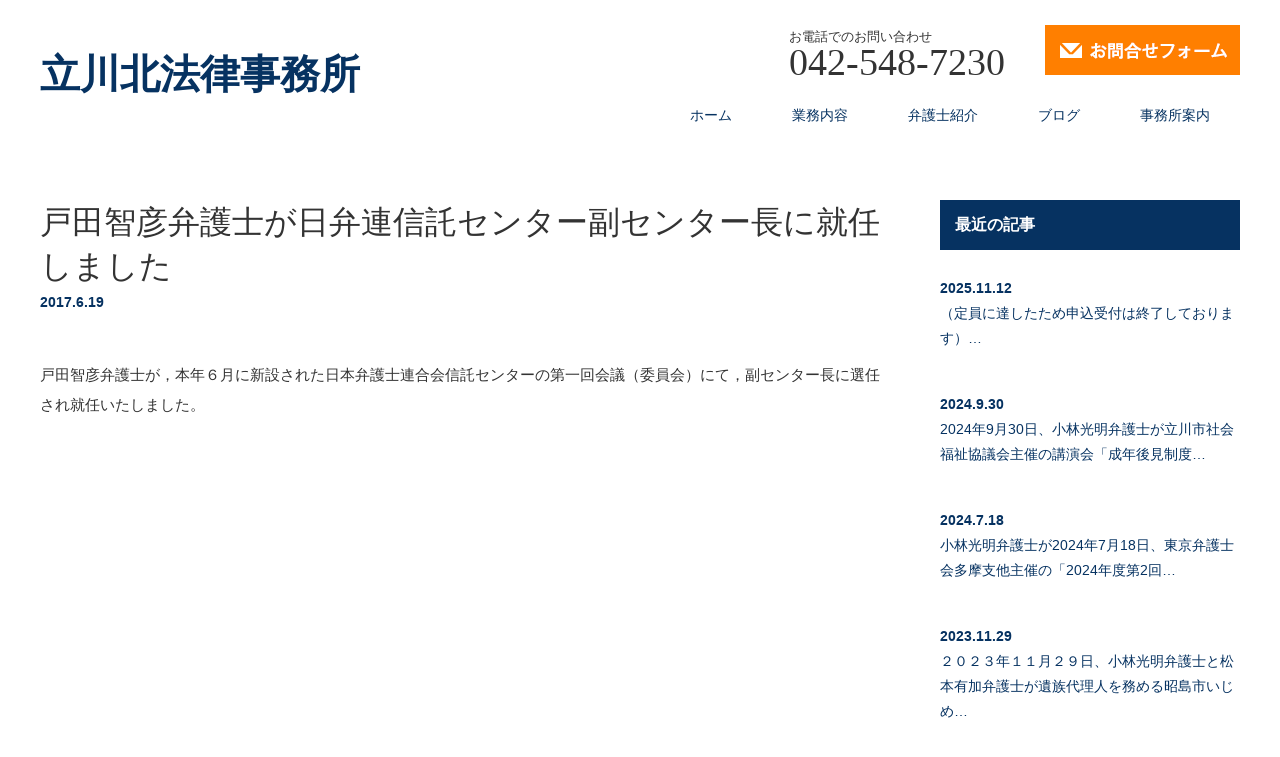

--- FILE ---
content_type: text/html; charset=UTF-8
request_url: https://tachikawakita.jp/archives/news/%E6%88%B8%E7%94%B0%E6%99%BA%E5%BD%A6%E5%BC%81%E8%AD%B7%E5%A3%AB%E3%81%8C%E6%97%A5%E5%BC%81%E9%80%A3%E4%BF%A1%E8%A8%97%E3%82%BB%E3%83%B3%E3%82%BF%E3%83%BC%E5%89%AF%E3%82%BB%E3%83%B3%E3%82%BF%E3%83%BC
body_size: 52198
content:
<!DOCTYPE html>
<html dir="ltr" lang="ja" prefix="og: https://ogp.me/ns#">
<head>
<meta charset="UTF-8">
<meta name="viewport" content="width=1200">
<!--[if IE]><meta http-equiv="X-UA-Compatible" content="IE=edge,chrome=1"><![endif]-->


<link rel="pingback" href="https://tachikawakita.jp/wp2/wp/xmlrpc.php">

		<!-- All in One SEO 4.9.3 - aioseo.com -->
		<title>戸田智彦弁護士が日弁連信託センター副センター長に就任しました | 立川北法律事務所</title>
	<meta name="description" content="戸田智彦弁護士が，本年６月に新設された日本弁護士連合会信託センターの第一回会議（委員会）にて，副センター長に選" />
	<meta name="robots" content="max-image-preview:large" />
	<link rel="canonical" href="https://tachikawakita.jp/archives/news/%e6%88%b8%e7%94%b0%e6%99%ba%e5%bd%a6%e5%bc%81%e8%ad%b7%e5%a3%ab%e3%81%8c%e6%97%a5%e5%bc%81%e9%80%a3%e4%bf%a1%e8%a8%97%e3%82%bb%e3%83%b3%e3%82%bf%e3%83%bc%e5%89%af%e3%82%bb%e3%83%b3%e3%82%bf%e3%83%bc" />
	<meta name="generator" content="All in One SEO (AIOSEO) 4.9.3" />
		<meta property="og:locale" content="ja_JP" />
		<meta property="og:site_name" content="立川北法律事務所 | Just another WordPress site" />
		<meta property="og:type" content="article" />
		<meta property="og:title" content="戸田智彦弁護士が日弁連信託センター副センター長に就任しました | 立川北法律事務所" />
		<meta property="og:description" content="戸田智彦弁護士が，本年６月に新設された日本弁護士連合会信託センターの第一回会議（委員会）にて，副センター長に選" />
		<meta property="og:url" content="https://tachikawakita.jp/archives/news/%e6%88%b8%e7%94%b0%e6%99%ba%e5%bd%a6%e5%bc%81%e8%ad%b7%e5%a3%ab%e3%81%8c%e6%97%a5%e5%bc%81%e9%80%a3%e4%bf%a1%e8%a8%97%e3%82%bb%e3%83%b3%e3%82%bf%e3%83%bc%e5%89%af%e3%82%bb%e3%83%b3%e3%82%bf%e3%83%bc" />
		<meta property="article:published_time" content="2017-06-19T04:59:52+00:00" />
		<meta property="article:modified_time" content="2017-12-14T02:05:43+00:00" />
		<meta name="twitter:card" content="summary" />
		<meta name="twitter:title" content="戸田智彦弁護士が日弁連信託センター副センター長に就任しました | 立川北法律事務所" />
		<meta name="twitter:description" content="戸田智彦弁護士が，本年６月に新設された日本弁護士連合会信託センターの第一回会議（委員会）にて，副センター長に選" />
		<script type="application/ld+json" class="aioseo-schema">
			{"@context":"https:\/\/schema.org","@graph":[{"@type":"BreadcrumbList","@id":"https:\/\/tachikawakita.jp\/archives\/news\/%e6%88%b8%e7%94%b0%e6%99%ba%e5%bd%a6%e5%bc%81%e8%ad%b7%e5%a3%ab%e3%81%8c%e6%97%a5%e5%bc%81%e9%80%a3%e4%bf%a1%e8%a8%97%e3%82%bb%e3%83%b3%e3%82%bf%e3%83%bc%e5%89%af%e3%82%bb%e3%83%b3%e3%82%bf%e3%83%bc#breadcrumblist","itemListElement":[{"@type":"ListItem","@id":"https:\/\/tachikawakita.jp#listItem","position":1,"name":"Home","item":"https:\/\/tachikawakita.jp","nextItem":{"@type":"ListItem","@id":"https:\/\/tachikawakita.jp\/archives\/news#listItem","name":"\u304a\u77e5\u3089\u305b"}},{"@type":"ListItem","@id":"https:\/\/tachikawakita.jp\/archives\/news#listItem","position":2,"name":"\u304a\u77e5\u3089\u305b","item":"https:\/\/tachikawakita.jp\/archives\/news","nextItem":{"@type":"ListItem","@id":"https:\/\/tachikawakita.jp\/archives\/news\/%e6%88%b8%e7%94%b0%e6%99%ba%e5%bd%a6%e5%bc%81%e8%ad%b7%e5%a3%ab%e3%81%8c%e6%97%a5%e5%bc%81%e9%80%a3%e4%bf%a1%e8%a8%97%e3%82%bb%e3%83%b3%e3%82%bf%e3%83%bc%e5%89%af%e3%82%bb%e3%83%b3%e3%82%bf%e3%83%bc#listItem","name":"\u6238\u7530\u667a\u5f66\u5f01\u8b77\u58eb\u304c\u65e5\u5f01\u9023\u4fe1\u8a17\u30bb\u30f3\u30bf\u30fc\u526f\u30bb\u30f3\u30bf\u30fc\u9577\u306b\u5c31\u4efb\u3057\u307e\u3057\u305f"},"previousItem":{"@type":"ListItem","@id":"https:\/\/tachikawakita.jp#listItem","name":"Home"}},{"@type":"ListItem","@id":"https:\/\/tachikawakita.jp\/archives\/news\/%e6%88%b8%e7%94%b0%e6%99%ba%e5%bd%a6%e5%bc%81%e8%ad%b7%e5%a3%ab%e3%81%8c%e6%97%a5%e5%bc%81%e9%80%a3%e4%bf%a1%e8%a8%97%e3%82%bb%e3%83%b3%e3%82%bf%e3%83%bc%e5%89%af%e3%82%bb%e3%83%b3%e3%82%bf%e3%83%bc#listItem","position":3,"name":"\u6238\u7530\u667a\u5f66\u5f01\u8b77\u58eb\u304c\u65e5\u5f01\u9023\u4fe1\u8a17\u30bb\u30f3\u30bf\u30fc\u526f\u30bb\u30f3\u30bf\u30fc\u9577\u306b\u5c31\u4efb\u3057\u307e\u3057\u305f","previousItem":{"@type":"ListItem","@id":"https:\/\/tachikawakita.jp\/archives\/news#listItem","name":"\u304a\u77e5\u3089\u305b"}}]},{"@type":"Organization","@id":"https:\/\/tachikawakita.jp\/#organization","name":"\u7acb\u5ddd\u5317\u6cd5\u5f8b\u4e8b\u52d9\u6240","description":"Just another WordPress site","url":"https:\/\/tachikawakita.jp\/"},{"@type":"WebPage","@id":"https:\/\/tachikawakita.jp\/archives\/news\/%e6%88%b8%e7%94%b0%e6%99%ba%e5%bd%a6%e5%bc%81%e8%ad%b7%e5%a3%ab%e3%81%8c%e6%97%a5%e5%bc%81%e9%80%a3%e4%bf%a1%e8%a8%97%e3%82%bb%e3%83%b3%e3%82%bf%e3%83%bc%e5%89%af%e3%82%bb%e3%83%b3%e3%82%bf%e3%83%bc#webpage","url":"https:\/\/tachikawakita.jp\/archives\/news\/%e6%88%b8%e7%94%b0%e6%99%ba%e5%bd%a6%e5%bc%81%e8%ad%b7%e5%a3%ab%e3%81%8c%e6%97%a5%e5%bc%81%e9%80%a3%e4%bf%a1%e8%a8%97%e3%82%bb%e3%83%b3%e3%82%bf%e3%83%bc%e5%89%af%e3%82%bb%e3%83%b3%e3%82%bf%e3%83%bc","name":"\u6238\u7530\u667a\u5f66\u5f01\u8b77\u58eb\u304c\u65e5\u5f01\u9023\u4fe1\u8a17\u30bb\u30f3\u30bf\u30fc\u526f\u30bb\u30f3\u30bf\u30fc\u9577\u306b\u5c31\u4efb\u3057\u307e\u3057\u305f | \u7acb\u5ddd\u5317\u6cd5\u5f8b\u4e8b\u52d9\u6240","description":"\u6238\u7530\u667a\u5f66\u5f01\u8b77\u58eb\u304c\uff0c\u672c\u5e74\uff16\u6708\u306b\u65b0\u8a2d\u3055\u308c\u305f\u65e5\u672c\u5f01\u8b77\u58eb\u9023\u5408\u4f1a\u4fe1\u8a17\u30bb\u30f3\u30bf\u30fc\u306e\u7b2c\u4e00\u56de\u4f1a\u8b70\uff08\u59d4\u54e1\u4f1a\uff09\u306b\u3066\uff0c\u526f\u30bb\u30f3\u30bf\u30fc\u9577\u306b\u9078","inLanguage":"ja","isPartOf":{"@id":"https:\/\/tachikawakita.jp\/#website"},"breadcrumb":{"@id":"https:\/\/tachikawakita.jp\/archives\/news\/%e6%88%b8%e7%94%b0%e6%99%ba%e5%bd%a6%e5%bc%81%e8%ad%b7%e5%a3%ab%e3%81%8c%e6%97%a5%e5%bc%81%e9%80%a3%e4%bf%a1%e8%a8%97%e3%82%bb%e3%83%b3%e3%82%bf%e3%83%bc%e5%89%af%e3%82%bb%e3%83%b3%e3%82%bf%e3%83%bc#breadcrumblist"},"datePublished":"2017-06-19T13:59:52+09:00","dateModified":"2017-12-14T11:05:43+09:00"},{"@type":"WebSite","@id":"https:\/\/tachikawakita.jp\/#website","url":"https:\/\/tachikawakita.jp\/","name":"\u7acb\u5ddd\u5317\u6cd5\u5f8b\u4e8b\u52d9\u6240","description":"Just another WordPress site","inLanguage":"ja","publisher":{"@id":"https:\/\/tachikawakita.jp\/#organization"}}]}
		</script>
		<!-- All in One SEO -->

<link rel='dns-prefetch' href='//cdnjs.cloudflare.com' />
<link rel="alternate" type="application/rss+xml" title="立川北法律事務所 &raquo; フィード" href="https://tachikawakita.jp/feed" />
<link rel="alternate" type="application/rss+xml" title="立川北法律事務所 &raquo; コメントフィード" href="https://tachikawakita.jp/comments/feed" />
<script type="text/javascript">
/* <![CDATA[ */
window._wpemojiSettings = {"baseUrl":"https:\/\/s.w.org\/images\/core\/emoji\/15.0.3\/72x72\/","ext":".png","svgUrl":"https:\/\/s.w.org\/images\/core\/emoji\/15.0.3\/svg\/","svgExt":".svg","source":{"concatemoji":"https:\/\/tachikawakita.jp\/wp2\/wp\/wp-includes\/js\/wp-emoji-release.min.js?ver=6.6.4"}};
/*! This file is auto-generated */
!function(i,n){var o,s,e;function c(e){try{var t={supportTests:e,timestamp:(new Date).valueOf()};sessionStorage.setItem(o,JSON.stringify(t))}catch(e){}}function p(e,t,n){e.clearRect(0,0,e.canvas.width,e.canvas.height),e.fillText(t,0,0);var t=new Uint32Array(e.getImageData(0,0,e.canvas.width,e.canvas.height).data),r=(e.clearRect(0,0,e.canvas.width,e.canvas.height),e.fillText(n,0,0),new Uint32Array(e.getImageData(0,0,e.canvas.width,e.canvas.height).data));return t.every(function(e,t){return e===r[t]})}function u(e,t,n){switch(t){case"flag":return n(e,"\ud83c\udff3\ufe0f\u200d\u26a7\ufe0f","\ud83c\udff3\ufe0f\u200b\u26a7\ufe0f")?!1:!n(e,"\ud83c\uddfa\ud83c\uddf3","\ud83c\uddfa\u200b\ud83c\uddf3")&&!n(e,"\ud83c\udff4\udb40\udc67\udb40\udc62\udb40\udc65\udb40\udc6e\udb40\udc67\udb40\udc7f","\ud83c\udff4\u200b\udb40\udc67\u200b\udb40\udc62\u200b\udb40\udc65\u200b\udb40\udc6e\u200b\udb40\udc67\u200b\udb40\udc7f");case"emoji":return!n(e,"\ud83d\udc26\u200d\u2b1b","\ud83d\udc26\u200b\u2b1b")}return!1}function f(e,t,n){var r="undefined"!=typeof WorkerGlobalScope&&self instanceof WorkerGlobalScope?new OffscreenCanvas(300,150):i.createElement("canvas"),a=r.getContext("2d",{willReadFrequently:!0}),o=(a.textBaseline="top",a.font="600 32px Arial",{});return e.forEach(function(e){o[e]=t(a,e,n)}),o}function t(e){var t=i.createElement("script");t.src=e,t.defer=!0,i.head.appendChild(t)}"undefined"!=typeof Promise&&(o="wpEmojiSettingsSupports",s=["flag","emoji"],n.supports={everything:!0,everythingExceptFlag:!0},e=new Promise(function(e){i.addEventListener("DOMContentLoaded",e,{once:!0})}),new Promise(function(t){var n=function(){try{var e=JSON.parse(sessionStorage.getItem(o));if("object"==typeof e&&"number"==typeof e.timestamp&&(new Date).valueOf()<e.timestamp+604800&&"object"==typeof e.supportTests)return e.supportTests}catch(e){}return null}();if(!n){if("undefined"!=typeof Worker&&"undefined"!=typeof OffscreenCanvas&&"undefined"!=typeof URL&&URL.createObjectURL&&"undefined"!=typeof Blob)try{var e="postMessage("+f.toString()+"("+[JSON.stringify(s),u.toString(),p.toString()].join(",")+"));",r=new Blob([e],{type:"text/javascript"}),a=new Worker(URL.createObjectURL(r),{name:"wpTestEmojiSupports"});return void(a.onmessage=function(e){c(n=e.data),a.terminate(),t(n)})}catch(e){}c(n=f(s,u,p))}t(n)}).then(function(e){for(var t in e)n.supports[t]=e[t],n.supports.everything=n.supports.everything&&n.supports[t],"flag"!==t&&(n.supports.everythingExceptFlag=n.supports.everythingExceptFlag&&n.supports[t]);n.supports.everythingExceptFlag=n.supports.everythingExceptFlag&&!n.supports.flag,n.DOMReady=!1,n.readyCallback=function(){n.DOMReady=!0}}).then(function(){return e}).then(function(){var e;n.supports.everything||(n.readyCallback(),(e=n.source||{}).concatemoji?t(e.concatemoji):e.wpemoji&&e.twemoji&&(t(e.twemoji),t(e.wpemoji)))}))}((window,document),window._wpemojiSettings);
/* ]]> */
</script>
<link rel='stylesheet' id='style-css' href='https://tachikawakita.jp/wp2/wp/wp-content/themes/law_tcd031/style.css?ver=1.0.0' type='text/css' media='screen' />
<style id='wp-emoji-styles-inline-css' type='text/css'>

	img.wp-smiley, img.emoji {
		display: inline !important;
		border: none !important;
		box-shadow: none !important;
		height: 1em !important;
		width: 1em !important;
		margin: 0 0.07em !important;
		vertical-align: -0.1em !important;
		background: none !important;
		padding: 0 !important;
	}
</style>
<link rel='stylesheet' id='wp-block-library-css' href='https://tachikawakita.jp/wp2/wp/wp-includes/css/dist/block-library/style.min.css?ver=6.6.4' type='text/css' media='all' />
<link rel='stylesheet' id='aioseo/css/src/vue/standalone/blocks/table-of-contents/global.scss-css' href='https://tachikawakita.jp/wp2/wp/wp-content/plugins/all-in-one-seo-pack/dist/Lite/assets/css/table-of-contents/global.e90f6d47.css?ver=4.9.3' type='text/css' media='all' />
<style id='classic-theme-styles-inline-css' type='text/css'>
/*! This file is auto-generated */
.wp-block-button__link{color:#fff;background-color:#32373c;border-radius:9999px;box-shadow:none;text-decoration:none;padding:calc(.667em + 2px) calc(1.333em + 2px);font-size:1.125em}.wp-block-file__button{background:#32373c;color:#fff;text-decoration:none}
</style>
<style id='global-styles-inline-css' type='text/css'>
:root{--wp--preset--aspect-ratio--square: 1;--wp--preset--aspect-ratio--4-3: 4/3;--wp--preset--aspect-ratio--3-4: 3/4;--wp--preset--aspect-ratio--3-2: 3/2;--wp--preset--aspect-ratio--2-3: 2/3;--wp--preset--aspect-ratio--16-9: 16/9;--wp--preset--aspect-ratio--9-16: 9/16;--wp--preset--color--black: #000000;--wp--preset--color--cyan-bluish-gray: #abb8c3;--wp--preset--color--white: #ffffff;--wp--preset--color--pale-pink: #f78da7;--wp--preset--color--vivid-red: #cf2e2e;--wp--preset--color--luminous-vivid-orange: #ff6900;--wp--preset--color--luminous-vivid-amber: #fcb900;--wp--preset--color--light-green-cyan: #7bdcb5;--wp--preset--color--vivid-green-cyan: #00d084;--wp--preset--color--pale-cyan-blue: #8ed1fc;--wp--preset--color--vivid-cyan-blue: #0693e3;--wp--preset--color--vivid-purple: #9b51e0;--wp--preset--gradient--vivid-cyan-blue-to-vivid-purple: linear-gradient(135deg,rgba(6,147,227,1) 0%,rgb(155,81,224) 100%);--wp--preset--gradient--light-green-cyan-to-vivid-green-cyan: linear-gradient(135deg,rgb(122,220,180) 0%,rgb(0,208,130) 100%);--wp--preset--gradient--luminous-vivid-amber-to-luminous-vivid-orange: linear-gradient(135deg,rgba(252,185,0,1) 0%,rgba(255,105,0,1) 100%);--wp--preset--gradient--luminous-vivid-orange-to-vivid-red: linear-gradient(135deg,rgba(255,105,0,1) 0%,rgb(207,46,46) 100%);--wp--preset--gradient--very-light-gray-to-cyan-bluish-gray: linear-gradient(135deg,rgb(238,238,238) 0%,rgb(169,184,195) 100%);--wp--preset--gradient--cool-to-warm-spectrum: linear-gradient(135deg,rgb(74,234,220) 0%,rgb(151,120,209) 20%,rgb(207,42,186) 40%,rgb(238,44,130) 60%,rgb(251,105,98) 80%,rgb(254,248,76) 100%);--wp--preset--gradient--blush-light-purple: linear-gradient(135deg,rgb(255,206,236) 0%,rgb(152,150,240) 100%);--wp--preset--gradient--blush-bordeaux: linear-gradient(135deg,rgb(254,205,165) 0%,rgb(254,45,45) 50%,rgb(107,0,62) 100%);--wp--preset--gradient--luminous-dusk: linear-gradient(135deg,rgb(255,203,112) 0%,rgb(199,81,192) 50%,rgb(65,88,208) 100%);--wp--preset--gradient--pale-ocean: linear-gradient(135deg,rgb(255,245,203) 0%,rgb(182,227,212) 50%,rgb(51,167,181) 100%);--wp--preset--gradient--electric-grass: linear-gradient(135deg,rgb(202,248,128) 0%,rgb(113,206,126) 100%);--wp--preset--gradient--midnight: linear-gradient(135deg,rgb(2,3,129) 0%,rgb(40,116,252) 100%);--wp--preset--font-size--small: 13px;--wp--preset--font-size--medium: 20px;--wp--preset--font-size--large: 36px;--wp--preset--font-size--x-large: 42px;--wp--preset--spacing--20: 0.44rem;--wp--preset--spacing--30: 0.67rem;--wp--preset--spacing--40: 1rem;--wp--preset--spacing--50: 1.5rem;--wp--preset--spacing--60: 2.25rem;--wp--preset--spacing--70: 3.38rem;--wp--preset--spacing--80: 5.06rem;--wp--preset--shadow--natural: 6px 6px 9px rgba(0, 0, 0, 0.2);--wp--preset--shadow--deep: 12px 12px 50px rgba(0, 0, 0, 0.4);--wp--preset--shadow--sharp: 6px 6px 0px rgba(0, 0, 0, 0.2);--wp--preset--shadow--outlined: 6px 6px 0px -3px rgba(255, 255, 255, 1), 6px 6px rgba(0, 0, 0, 1);--wp--preset--shadow--crisp: 6px 6px 0px rgba(0, 0, 0, 1);}:where(.is-layout-flex){gap: 0.5em;}:where(.is-layout-grid){gap: 0.5em;}body .is-layout-flex{display: flex;}.is-layout-flex{flex-wrap: wrap;align-items: center;}.is-layout-flex > :is(*, div){margin: 0;}body .is-layout-grid{display: grid;}.is-layout-grid > :is(*, div){margin: 0;}:where(.wp-block-columns.is-layout-flex){gap: 2em;}:where(.wp-block-columns.is-layout-grid){gap: 2em;}:where(.wp-block-post-template.is-layout-flex){gap: 1.25em;}:where(.wp-block-post-template.is-layout-grid){gap: 1.25em;}.has-black-color{color: var(--wp--preset--color--black) !important;}.has-cyan-bluish-gray-color{color: var(--wp--preset--color--cyan-bluish-gray) !important;}.has-white-color{color: var(--wp--preset--color--white) !important;}.has-pale-pink-color{color: var(--wp--preset--color--pale-pink) !important;}.has-vivid-red-color{color: var(--wp--preset--color--vivid-red) !important;}.has-luminous-vivid-orange-color{color: var(--wp--preset--color--luminous-vivid-orange) !important;}.has-luminous-vivid-amber-color{color: var(--wp--preset--color--luminous-vivid-amber) !important;}.has-light-green-cyan-color{color: var(--wp--preset--color--light-green-cyan) !important;}.has-vivid-green-cyan-color{color: var(--wp--preset--color--vivid-green-cyan) !important;}.has-pale-cyan-blue-color{color: var(--wp--preset--color--pale-cyan-blue) !important;}.has-vivid-cyan-blue-color{color: var(--wp--preset--color--vivid-cyan-blue) !important;}.has-vivid-purple-color{color: var(--wp--preset--color--vivid-purple) !important;}.has-black-background-color{background-color: var(--wp--preset--color--black) !important;}.has-cyan-bluish-gray-background-color{background-color: var(--wp--preset--color--cyan-bluish-gray) !important;}.has-white-background-color{background-color: var(--wp--preset--color--white) !important;}.has-pale-pink-background-color{background-color: var(--wp--preset--color--pale-pink) !important;}.has-vivid-red-background-color{background-color: var(--wp--preset--color--vivid-red) !important;}.has-luminous-vivid-orange-background-color{background-color: var(--wp--preset--color--luminous-vivid-orange) !important;}.has-luminous-vivid-amber-background-color{background-color: var(--wp--preset--color--luminous-vivid-amber) !important;}.has-light-green-cyan-background-color{background-color: var(--wp--preset--color--light-green-cyan) !important;}.has-vivid-green-cyan-background-color{background-color: var(--wp--preset--color--vivid-green-cyan) !important;}.has-pale-cyan-blue-background-color{background-color: var(--wp--preset--color--pale-cyan-blue) !important;}.has-vivid-cyan-blue-background-color{background-color: var(--wp--preset--color--vivid-cyan-blue) !important;}.has-vivid-purple-background-color{background-color: var(--wp--preset--color--vivid-purple) !important;}.has-black-border-color{border-color: var(--wp--preset--color--black) !important;}.has-cyan-bluish-gray-border-color{border-color: var(--wp--preset--color--cyan-bluish-gray) !important;}.has-white-border-color{border-color: var(--wp--preset--color--white) !important;}.has-pale-pink-border-color{border-color: var(--wp--preset--color--pale-pink) !important;}.has-vivid-red-border-color{border-color: var(--wp--preset--color--vivid-red) !important;}.has-luminous-vivid-orange-border-color{border-color: var(--wp--preset--color--luminous-vivid-orange) !important;}.has-luminous-vivid-amber-border-color{border-color: var(--wp--preset--color--luminous-vivid-amber) !important;}.has-light-green-cyan-border-color{border-color: var(--wp--preset--color--light-green-cyan) !important;}.has-vivid-green-cyan-border-color{border-color: var(--wp--preset--color--vivid-green-cyan) !important;}.has-pale-cyan-blue-border-color{border-color: var(--wp--preset--color--pale-cyan-blue) !important;}.has-vivid-cyan-blue-border-color{border-color: var(--wp--preset--color--vivid-cyan-blue) !important;}.has-vivid-purple-border-color{border-color: var(--wp--preset--color--vivid-purple) !important;}.has-vivid-cyan-blue-to-vivid-purple-gradient-background{background: var(--wp--preset--gradient--vivid-cyan-blue-to-vivid-purple) !important;}.has-light-green-cyan-to-vivid-green-cyan-gradient-background{background: var(--wp--preset--gradient--light-green-cyan-to-vivid-green-cyan) !important;}.has-luminous-vivid-amber-to-luminous-vivid-orange-gradient-background{background: var(--wp--preset--gradient--luminous-vivid-amber-to-luminous-vivid-orange) !important;}.has-luminous-vivid-orange-to-vivid-red-gradient-background{background: var(--wp--preset--gradient--luminous-vivid-orange-to-vivid-red) !important;}.has-very-light-gray-to-cyan-bluish-gray-gradient-background{background: var(--wp--preset--gradient--very-light-gray-to-cyan-bluish-gray) !important;}.has-cool-to-warm-spectrum-gradient-background{background: var(--wp--preset--gradient--cool-to-warm-spectrum) !important;}.has-blush-light-purple-gradient-background{background: var(--wp--preset--gradient--blush-light-purple) !important;}.has-blush-bordeaux-gradient-background{background: var(--wp--preset--gradient--blush-bordeaux) !important;}.has-luminous-dusk-gradient-background{background: var(--wp--preset--gradient--luminous-dusk) !important;}.has-pale-ocean-gradient-background{background: var(--wp--preset--gradient--pale-ocean) !important;}.has-electric-grass-gradient-background{background: var(--wp--preset--gradient--electric-grass) !important;}.has-midnight-gradient-background{background: var(--wp--preset--gradient--midnight) !important;}.has-small-font-size{font-size: var(--wp--preset--font-size--small) !important;}.has-medium-font-size{font-size: var(--wp--preset--font-size--medium) !important;}.has-large-font-size{font-size: var(--wp--preset--font-size--large) !important;}.has-x-large-font-size{font-size: var(--wp--preset--font-size--x-large) !important;}
:where(.wp-block-post-template.is-layout-flex){gap: 1.25em;}:where(.wp-block-post-template.is-layout-grid){gap: 1.25em;}
:where(.wp-block-columns.is-layout-flex){gap: 2em;}:where(.wp-block-columns.is-layout-grid){gap: 2em;}
:root :where(.wp-block-pullquote){font-size: 1.5em;line-height: 1.6;}
</style>
<link rel='stylesheet' id='contact-form-7-css' href='https://tachikawakita.jp/wp2/wp/wp-content/plugins/contact-form-7/includes/css/styles.css?ver=6.0.6' type='text/css' media='all' />
<link rel='stylesheet' id='contact-form-7-confirm-css' href='https://tachikawakita.jp/wp2/wp/wp-content/plugins/contact-form-7-add-confirm/includes/css/styles.css?ver=5.1' type='text/css' media='all' />
<script type="text/javascript" src="https://tachikawakita.jp/wp2/wp/wp-includes/js/jquery/jquery.min.js?ver=3.7.1" id="jquery-core-js"></script>
<script type="text/javascript" src="https://tachikawakita.jp/wp2/wp/wp-includes/js/jquery/jquery-migrate.min.js?ver=3.4.1" id="jquery-migrate-js"></script>
<script type="text/javascript" src="//cdnjs.cloudflare.com/ajax/libs/jquery-easing/1.4.1/jquery.easing.min.js?ver=6.6.4" id="jquery-easing-js"></script>
<link rel="https://api.w.org/" href="https://tachikawakita.jp/wp-json/" /><link rel='shortlink' href='https://tachikawakita.jp/?p=339' />
<link rel="alternate" title="oEmbed (JSON)" type="application/json+oembed" href="https://tachikawakita.jp/wp-json/oembed/1.0/embed?url=https%3A%2F%2Ftachikawakita.jp%2Farchives%2Fnews%2F%25e6%2588%25b8%25e7%2594%25b0%25e6%2599%25ba%25e5%25bd%25a6%25e5%25bc%2581%25e8%25ad%25b7%25e5%25a3%25ab%25e3%2581%258c%25e6%2597%25a5%25e5%25bc%2581%25e9%2580%25a3%25e4%25bf%25a1%25e8%25a8%2597%25e3%2582%25bb%25e3%2583%25b3%25e3%2582%25bf%25e3%2583%25bc%25e5%2589%25af%25e3%2582%25bb%25e3%2583%25b3%25e3%2582%25bf%25e3%2583%25bc" />
<link rel="alternate" title="oEmbed (XML)" type="text/xml+oembed" href="https://tachikawakita.jp/wp-json/oembed/1.0/embed?url=https%3A%2F%2Ftachikawakita.jp%2Farchives%2Fnews%2F%25e6%2588%25b8%25e7%2594%25b0%25e6%2599%25ba%25e5%25bd%25a6%25e5%25bc%2581%25e8%25ad%25b7%25e5%25a3%25ab%25e3%2581%258c%25e6%2597%25a5%25e5%25bc%2581%25e9%2580%25a3%25e4%25bf%25a1%25e8%25a8%2597%25e3%2582%25bb%25e3%2583%25b3%25e3%2582%25bf%25e3%2583%25bc%25e5%2589%25af%25e3%2582%25bb%25e3%2583%25b3%25e3%2582%25bf%25e3%2583%25bc&#038;format=xml" />
        <!-- Copyright protection script -->
        <meta http-equiv="imagetoolbar" content="no">
        <script>
            /*<![CDATA[*/
            document.oncontextmenu = function () {
                return false;
            };
            /*]]>*/
        </script>
        <script type="text/javascript">
            /*<![CDATA[*/
            document.onselectstart = function () {
                event = event || window.event;
                var custom_input = event.target || event.srcElement;

                if (custom_input.type !== "text" && custom_input.type !== "textarea" && custom_input.type !== "password") {
                    return false;
                } else {
                    return true;
                }

            };
            if (window.sidebar) {
                document.onmousedown = function (e) {
                    var obj = e.target;
                    if (obj.tagName.toUpperCase() === 'SELECT'
                        || obj.tagName.toUpperCase() === "INPUT"
                        || obj.tagName.toUpperCase() === "TEXTAREA"
                        || obj.tagName.toUpperCase() === "PASSWORD") {
                        return true;
                    } else {
                        return false;
                    }
                };
            }
            window.onload = function () {
                document.body.style.webkitTouchCallout = 'none';
                document.body.style.KhtmlUserSelect = 'none';
            }
            /*]]>*/
        </script>
        <script type="text/javascript">
            /*<![CDATA[*/
            if (parent.frames.length > 0) {
                top.location.replace(document.location);
            }
            /*]]>*/
        </script>
        <script type="text/javascript">
            /*<![CDATA[*/
            document.ondragstart = function () {
                return false;
            };
            /*]]>*/
        </script>
        <script type="text/javascript">

            document.addEventListener('DOMContentLoaded', () => {
                const overlay = document.createElement('div');
                overlay.id = 'overlay';

                Object.assign(overlay.style, {
                    position: 'fixed',
                    top: '0',
                    left: '0',
                    width: '100%',
                    height: '100%',
                    backgroundColor: 'rgba(255, 255, 255, 0.9)',
                    display: 'none',
                    zIndex: '9999'
                });

                document.body.appendChild(overlay);

                document.addEventListener('keydown', (event) => {
                    if (event.metaKey || event.ctrlKey) {
                        overlay.style.display = 'block';
                    }
                });

                document.addEventListener('keyup', (event) => {
                    if (!event.metaKey && !event.ctrlKey) {
                        overlay.style.display = 'none';
                    }
                });
            });
        </script>
        <style type="text/css">
            * {
                -webkit-touch-callout: none;
                -webkit-user-select: none;
                -moz-user-select: none;
                user-select: none;
            }

            img {
                -webkit-touch-callout: none;
                -webkit-user-select: none;
                -moz-user-select: none;
                user-select: none;
            }

            input,
            textarea,
            select {
                -webkit-user-select: auto;
            }
        </style>
        <!-- End Copyright protection script -->

        <!-- Source hidden -->

        <style type="text/css"></style><script src="https://tachikawakita.jp/wp2/wp/wp-content/themes/law_tcd031/js/jscript.js?ver=1.0.0"></script>
<script src="https://tachikawakita.jp/wp2/wp/wp-content/themes/law_tcd031/js/header_fix.js?ver=1.0.0"></script>
<script src="https://tachikawakita.jp/wp2/wp/wp-content/themes/law_tcd031/js/dwProtector.js"></script>

<link rel="stylesheet" href="https://tachikawakita.jp/wp2/wp/wp-content/themes/law_tcd031/style-pc.css?ver=1.0.0">
<link rel="stylesheet" href="https://tachikawakita.jp/wp2/wp/wp-content/themes/law_tcd031/style2.css?ver=1.0.0">
<link rel="stylesheet" href="https://tachikawakita.jp/wp2/wp/wp-content/themes/law_tcd031/japanese.css?ver=1.0.0">

<!--[if lt IE 9]>
<script src="https://tachikawakita.jp/wp2/wp/wp-content/themes/law_tcd031/js/html5.js?ver=1.0.0"></script>
<![endif]-->

<style type="text/css">


body { font-size:15px; }

a, #menu_archive .headline2, #menu_archive li a.title, #menu_bottom_area h2, #menu_bottom_area h3, .post_date, .archive_headline
  { color:#063261; }

a:hover, .footer_menu a:hover, .footer_menu li:first-child a:hover, .footer_menu li:only-child a:hover, #footer_logo_text a:hover, #comment_header ul li a:hover
  { color:#063261; }
.footer_menu a:hover { color:#bbb; }
.footer_menu li:first-child a:hover, .footer_menu li:only-child a:hover { color:#fff; }

.global_menu li a:hover, .global_menu li.active_menu > a, #index_staff_headline, #staff_headline, #footer_top, #archive_headline, .side_headline, #comment_headline,
 .page_navi span.current, .widget_search #search-btn input, .widget_search #searchsubmit, .google_search #search_button, .global_menu ul ul a
  { background-color:#063261 !important; }

#header_contact a:hover, #index_news .link_button:hover, #index_staff .link_button:hover, #index_staff_list .owl-next:hover, #index_staff_head .link_button:hover, #index_staff_list .owl-prev:hover, #index_info_button li a:hover, #index_staff_list .link:hover, #index_staff_list a.link:hover, #archive_staff_list .link:hover, .flex-direction-nav a:hover, #return_top a:hover, .global_menu ul ul a:hover, #wp-calendar td a:hover, #wp-calendar #prev a:hover, #wp-calendar #next a:hover, .widget_search #search-btn input:hover, .google_search #search_button:hover, .widget_search #searchsubmit:hover, .page_navi a:hover, #previous_post a:hover, #next_post a:hover, #submit_comment:hover, #post_pagination a:hover, .tcdw_category_list_widget a:hover, .tcdw_archive_list_widget a:hover
   { background-color:#063261 !important; }

#comment_textarea textarea:focus, #guest_info input:focus
  { border-color:#063261 !important; }



</style>





<script type="text/javascript">
		
		//protector class
		var dwProtector = new Class({
	
			//implements
			Implements: [Options],
		
			//options
			options: {
				image: 'blank.gif',
				elements: $$('img'),
				zIndex: 10
			},
			
			//initialization
			initialize: function(options) {
				//set options
				this.setOptions(options);
				
				//make it happen
				this.protect();
			},
			
			//a method that does whatever you want
			protect: function() {
				//for each image that needs be protected...
				this.options.elements.each(function(el) {
					//get the element's position, width, and height
					var size = el.getCoordinates();
					//create the protector
					var p = new Element('img', {
						src: this.options.image,
						width: size.width,
						height: size.height,
						styles: {
							'z-index': this.options.zIndex,
							'left': size.left + 'px',
							'top': size.top + 'px',
							'position': 'absolute',
							'border': '1px solid red'
						}
					}).inject($(document.body),'top');
				},this);
				
			}
		});
		
		window.addEvent('domready', function() {
			var protector = new dwProtector({
				image: 'https://davidwalsh.name/demo/blank.gif',
				elements: $$('.protect')
			});
		});
		
	</script>

<style type="text/css">
#staff_list2 ul{font-size:0;margin:0 auto;width:1200px;text-align:center;}
#staff_list2 ul li{font-size:14px;display: inline-block;width:235px;height:auto;margin-right:0px;margin-bottom:20px;}
#staff_list2 ul li img{max-width:100%;height:auto;margin-bottom:10px;}
#staff_list2 ul li:nth-child(5n){margin-right:0}
#staff_list2 ul li .name1{margin-bottom:10px;}
@media screen and (max-width:640px){
#staff_list2 ul{width:100%}
#staff_list2 ul li{width:48%;margin-right:0;}
}
</style> 
</head>
<body data-rsssl=1 class="news-template-default single single-news postid-339 metaslider-plugin">

 <div id="header">
  <div id="header_inner">

  <!-- logo -->
  <div id='logo_text'>
<h1 id="logo"><a href="https://tachikawakita.jp/">立川北法律事務所</a></h1>
</div>

  <!-- tel and contact -->
    <ul id="header_tel_contact" class="clerfix">
      <li id="header_tel">
    <p><span class="label">お電話でのお問い合わせ</span><span class="number">042-548-7230</span></p>
   </li>
   
   <li id="header_contact2">
    <a href="https://tachikawakita.jp/wp2/contact"><img src="/img/form.gif" alt="メールフォーム"></a>
   </li>
     </ul>
  
  <!-- global menu -->
    <div class="global_menu clearfix">
   <ul id="menu-%e3%83%a1%e3%82%a4%e3%83%b3" class="menu"><li id="menu-item-128" class="menu-item menu-item-type-post_type menu-item-object-page menu-item-home menu-item-128"><a href="https://tachikawakita.jp/">ホーム</a></li>
<li id="menu-item-185" class="menu-item menu-item-type-custom menu-item-object-custom menu-item-home menu-item-has-children menu-item-185"><a href="https://tachikawakita.jp/#guide01">業務内容</a>
<ul class="sub-menu">
	<li id="menu-item-214" class="menu-item menu-item-type-post_type menu-item-object-page menu-item-214"><a href="https://tachikawakita.jp/%e9%81%ba%e8%a8%80%e3%83%bb%e7%9b%b8%e7%b6%9a%e3%83%bb%e5%be%8c%e8%a6%8b%e3%81%ab%e3%81%a4%e3%81%84%e3%81%a6-2">遺言・相続・後見について</a></li>
	<li id="menu-item-224" class="menu-item menu-item-type-post_type menu-item-object-page menu-item-224"><a href="https://tachikawakita.jp/guide-2">交通事故について</a></li>
	<li id="menu-item-222" class="menu-item menu-item-type-post_type menu-item-object-page menu-item-222"><a href="https://tachikawakita.jp/guide-3">消費者被害・投資詐欺事件</a></li>
	<li id="menu-item-219" class="menu-item menu-item-type-post_type menu-item-object-page menu-item-219"><a href="https://tachikawakita.jp/guide-6">企業法務</a></li>
	<li id="menu-item-218" class="menu-item menu-item-type-post_type menu-item-object-page menu-item-218"><a href="https://tachikawakita.jp/guide-7">知的財産</a></li>
	<li id="menu-item-217" class="menu-item menu-item-type-post_type menu-item-object-page menu-item-217"><a href="https://tachikawakita.jp/guide-8">国際法務・国際取引</a></li>
	<li id="menu-item-221" class="menu-item menu-item-type-post_type menu-item-object-page menu-item-221"><a href="https://tachikawakita.jp/guide-4">不動産の法律問題</a></li>
	<li id="menu-item-216" class="menu-item menu-item-type-post_type menu-item-object-page menu-item-216"><a href="https://tachikawakita.jp/guide-9">医療・介護事業に関する法務</a></li>
	<li id="menu-item-220" class="menu-item menu-item-type-post_type menu-item-object-page menu-item-220"><a href="https://tachikawakita.jp/guide-5">刑事・少年事件について</a></li>
	<li id="menu-item-215" class="menu-item menu-item-type-post_type menu-item-object-page menu-item-215"><a href="https://tachikawakita.jp/guide-10">事業再生・債務整理・倒産事件</a></li>
</ul>
</li>
<li id="menu-item-130" class="menu-item menu-item-type-custom menu-item-object-custom menu-item-has-children menu-item-130"><a href="https://tachikawakita.jp/lawyer">弁護士紹介</a>
<ul class="sub-menu">
	<li id="menu-item-261" class="menu-item menu-item-type-custom menu-item-object-custom menu-item-261"><a href="/wp2/archives/staff/23-2">宮武 洋吉</a></li>
	<li id="menu-item-263" class="menu-item menu-item-type-custom menu-item-object-custom menu-item-263"><a href="/wp2/archives/staff/持田-光則">持田 光則</a></li>
	<li id="menu-item-264" class="menu-item menu-item-type-custom menu-item-object-custom menu-item-264"><a href="/wp2/archives/staff/戸田-智彦">戸田 智彦</a></li>
	<li id="menu-item-265" class="menu-item menu-item-type-custom menu-item-object-custom menu-item-265"><a href="/wp2/archives/staff/小林-光明">小林 光明</a></li>
	<li id="menu-item-362" class="menu-item menu-item-type-custom menu-item-object-custom menu-item-362"><a href="https://tachikawakita.jp/archives/staff/%e5%b7%9d%e6%9d%91-%e5%9c%ad%e8%bc%94">川村 圭輔</a></li>
	<li id="menu-item-713" class="menu-item menu-item-type-custom menu-item-object-custom menu-item-713"><a href="https://tachikawakita.jp/archives/staff/%e6%b2%b3%e9%87%8e-%e7%9c%9f%e4%b8%80%e9%83%8e">河野 真一郎</a></li>
	<li id="menu-item-1034" class="menu-item menu-item-type-custom menu-item-object-custom menu-item-1034"><a href="https://tachikawakita.jp/archives/staff/%e5%b7%9d%e7%aa%aa-%e5%8b%87%e4%bb%8b">川窪 勇介</a></li>
</ul>
</li>
<li id="menu-item-228" class="menu-item menu-item-type-taxonomy menu-item-object-category menu-item-228"><a href="https://tachikawakita.jp/archives/category/%e3%83%96%e3%83%ad%e3%82%b0">ブログ</a></li>
<li id="menu-item-188" class="menu-item menu-item-type-post_type menu-item-object-page menu-item-188"><a href="https://tachikawakita.jp/office">事務所案内</a></li>
</ul>  </div>
  
  </div><!-- END #header_inner -->
 </div><!-- END #header -->

 

<div id="main_contents" class="clearfix">

 <div id="main_col">

 
 <div id="single_post">

  <h2 id="post_title">戸田智彦弁護士が日弁連信託センター副センター長に就任しました</h2>

  <ul class="post_meta clearfix">
   <li class="post_date"><time class="entry-date updated" datetime="2017-12-14T11:05:43+09:00">2017.6.19</time></li>  </ul>

  
  <div class="post_content clearfix">
   <p>戸田智彦弁護士が，本年６月に新設された日本弁護士連合会信託センターの第一回会議（委員会）にて，副センター長に選任され就任いたしました。</p>
     </div>

 </div><!-- END #single_post -->

  <div id="previous_next_post" class="clearfix">
  <p id="previous_post"></p>
  <p id="next_post"></p>
 </div>
 
 
 </div><!-- END #main_col -->

 <div id="side_col">

 
   <div class="side_widget clearfix styled_post_list1_widget" id="styled_post_list1_widget-3">
<h3 class="side_headline"><span>最近の記事</span></h3><ol class="styled_post_list1">
 <li class="clearfix">
      <div class="info">
    <p class="post_date"><time class="entry-date updated" datetime="2025-11-12T17:00:06+09:00">2025.11.12</time></p>    <a class="title" href="https://tachikawakita.jp/archives/1098">（定員に達したため申込受付は終了しております）…</a>
   </div>
 </li>
 <li class="clearfix">
      <div class="info">
    <p class="post_date"><time class="entry-date updated" datetime="2024-09-30T16:45:52+09:00">2024.9.30</time></p>    <a class="title" href="https://tachikawakita.jp/archives/1008">2024年9月30日、小林光明弁護士が立川市社会福祉協議会主催の講演会「成年後見制度…</a>
   </div>
 </li>
 <li class="clearfix">
      <div class="info">
    <p class="post_date"><time class="entry-date updated" datetime="2024-09-27T14:11:01+09:00">2024.7.18</time></p>    <a class="title" href="https://tachikawakita.jp/archives/993">小林光明弁護士が2024年7月18日、東京弁護士会多摩支他主催の「2024年度第2回…</a>
   </div>
 </li>
 <li class="clearfix">
      <div class="info">
    <p class="post_date"><time class="entry-date updated" datetime="2024-11-07T13:46:55+09:00">2023.11.29</time></p>    <a class="title" href="https://tachikawakita.jp/archives/1039">２０２３年１１月２９日、小林光明弁護士と松本有加弁護士が遺族代理人を務める昭島市いじめ…</a>
   </div>
 </li>
 <li class="clearfix">
      <div class="info">
    <p class="post_date"><time class="entry-date updated" datetime="2023-05-11T13:30:11+09:00">2023.5.11</time></p>    <a class="title" href="https://tachikawakita.jp/archives/911">4月14日～15日の2日間にわたり、第88回先物取引被害全国研究会に参加しました。　…</a>
   </div>
 </li>
</ol>
</div>
<div class="side_widget clearfix tcdw_category_list_widget" id="tcdw_category_list_widget-3">
<h3 class="side_headline"><span>カテゴリー</span></h3><ul>
  <li>
  <a class="clearfix" href="https://tachikawakita.jp/archives/category/%e3%83%96%e3%83%ad%e3%82%b0/%e4%b8%8d%e5%8b%95%e7%94%a3">不動産</a>
 </li>
  <li>
  <a class="clearfix" href="https://tachikawakita.jp/archives/category/%e3%83%96%e3%83%ad%e3%82%b0">ブログ</a>
 </li>
  <li>
  <a class="clearfix" href="https://tachikawakita.jp/archives/category/%e3%83%96%e3%83%ad%e3%82%b0/%e9%81%ba%e8%a8%80%e3%83%bb%e7%9b%b8%e7%b6%9a">遺言・相続</a>
 </li>
  <li>
  <a class="clearfix" href="https://tachikawakita.jp/archives/category/%e3%83%96%e3%83%ad%e3%82%b0/%e4%bc%81%e6%a5%ad%e6%b3%95%e5%8b%99">企業法務</a>
 </li>
  <li>
  <a class="clearfix" href="https://tachikawakita.jp/archives/category/%e3%83%96%e3%83%ad%e3%82%b0/%e4%ba%a4%e9%80%9a%e4%ba%8b%e6%95%85">交通事故</a>
 </li>
  <li>
  <a class="clearfix" href="https://tachikawakita.jp/archives/category/%e3%83%96%e3%83%ad%e3%82%b0/%e7%9f%a5%e7%9a%84%e8%b2%a1%e7%94%a3">知的財産</a>
 </li>
  <li>
  <a class="clearfix" href="https://tachikawakita.jp/archives/category/%e3%83%96%e3%83%ad%e3%82%b0/%e6%b6%88%e8%b2%bb%e8%80%85">消費者</a>
 </li>
  <li>
  <a class="clearfix" href="https://tachikawakita.jp/archives/category/%e3%83%96%e3%83%ad%e3%82%b0/news">新着情報</a>
 </li>
  <li>
  <a class="clearfix" href="https://tachikawakita.jp/archives/category/%e3%83%96%e3%83%ad%e3%82%b0/%e3%81%9d%e3%81%ae%e4%bb%96">その他</a>
 </li>
  <li>
  <a class="clearfix" href="https://tachikawakita.jp/archives/category/%e3%83%96%e3%83%ad%e3%82%b0/%e5%88%91%e4%ba%8b">刑事</a>
 </li>
 </ul>
</div>
<div class="side_widget clearfix tcdw_archive_list_widget" id="tcdw_archive_list_widget-3">
<h3 class="side_headline"><span>アーカイブ一覧</span></h3><ul>
 	<li><a href='https://tachikawakita.jp/archives/date/2025/11'>2025年11月</a></li>
	<li><a href='https://tachikawakita.jp/archives/date/2024/09'>2024年9月</a></li>
	<li><a href='https://tachikawakita.jp/archives/date/2024/07'>2024年7月</a></li>
	<li><a href='https://tachikawakita.jp/archives/date/2023/11'>2023年11月</a></li>
	<li><a href='https://tachikawakita.jp/archives/date/2023/05'>2023年5月</a></li>
	<li><a href='https://tachikawakita.jp/archives/date/2023/03'>2023年3月</a></li>
	<li><a href='https://tachikawakita.jp/archives/date/2022/11'>2022年11月</a></li>
	<li><a href='https://tachikawakita.jp/archives/date/2022/09'>2022年9月</a></li>
	<li><a href='https://tachikawakita.jp/archives/date/2022/08'>2022年8月</a></li>
	<li><a href='https://tachikawakita.jp/archives/date/2022/06'>2022年6月</a></li>
	<li><a href='https://tachikawakita.jp/archives/date/2022/05'>2022年5月</a></li>
	<li><a href='https://tachikawakita.jp/archives/date/2022/04'>2022年4月</a></li>
	<li><a href='https://tachikawakita.jp/archives/date/2021/12'>2021年12月</a></li>
	<li><a href='https://tachikawakita.jp/archives/date/2021/09'>2021年9月</a></li>
	<li><a href='https://tachikawakita.jp/archives/date/2021/08'>2021年8月</a></li>
	<li><a href='https://tachikawakita.jp/archives/date/2021/07'>2021年7月</a></li>
	<li><a href='https://tachikawakita.jp/archives/date/2021/06'>2021年6月</a></li>
	<li><a href='https://tachikawakita.jp/archives/date/2021/05'>2021年5月</a></li>
	<li><a href='https://tachikawakita.jp/archives/date/2021/04'>2021年4月</a></li>
	<li><a href='https://tachikawakita.jp/archives/date/2021/03'>2021年3月</a></li>
	<li><a href='https://tachikawakita.jp/archives/date/2021/02'>2021年2月</a></li>
	<li><a href='https://tachikawakita.jp/archives/date/2020/01'>2020年1月</a></li>
	<li><a href='https://tachikawakita.jp/archives/date/2019/04'>2019年4月</a></li>
	<li><a href='https://tachikawakita.jp/archives/date/2019/03'>2019年3月</a></li>
	<li><a href='https://tachikawakita.jp/archives/date/2018/08'>2018年8月</a></li>
	<li><a href='https://tachikawakita.jp/archives/date/2018/04'>2018年4月</a></li>
	<li><a href='https://tachikawakita.jp/archives/date/2017/09'>2017年9月</a></li>
	<li><a href='https://tachikawakita.jp/archives/date/2017/02'>2017年2月</a></li>
	<li><a href='https://tachikawakita.jp/archives/date/2016/12'>2016年12月</a></li>
	<li><a href='https://tachikawakita.jp/archives/date/2016/09'>2016年9月</a></li>
	<li><a href='https://tachikawakita.jp/archives/date/2016/04'>2016年4月</a></li>
</ul>
</div>
 
 
</div>
</div>


 <div id="footer_top">
  <div id="footer_top_inner">

      <div id="footer_menu" class="clearfix dn">
        <div id="footer-menu1" class="footer_menu clearfix">
     <ul id="menu-%e3%83%a1%e3%82%a4%e3%83%b3-1" class="menu"><li class="menu-item menu-item-type-post_type menu-item-object-page menu-item-home menu-item-128"><a href="https://tachikawakita.jp/">ホーム</a></li>
<li class="menu-item menu-item-type-custom menu-item-object-custom menu-item-home menu-item-has-children menu-item-185"><a href="https://tachikawakita.jp/#guide01">業務内容</a>
<ul class="sub-menu">
	<li class="menu-item menu-item-type-post_type menu-item-object-page menu-item-214"><a href="https://tachikawakita.jp/%e9%81%ba%e8%a8%80%e3%83%bb%e7%9b%b8%e7%b6%9a%e3%83%bb%e5%be%8c%e8%a6%8b%e3%81%ab%e3%81%a4%e3%81%84%e3%81%a6-2">遺言・相続・後見について</a></li>
	<li class="menu-item menu-item-type-post_type menu-item-object-page menu-item-224"><a href="https://tachikawakita.jp/guide-2">交通事故について</a></li>
	<li class="menu-item menu-item-type-post_type menu-item-object-page menu-item-222"><a href="https://tachikawakita.jp/guide-3">消費者被害・投資詐欺事件</a></li>
	<li class="menu-item menu-item-type-post_type menu-item-object-page menu-item-219"><a href="https://tachikawakita.jp/guide-6">企業法務</a></li>
	<li class="menu-item menu-item-type-post_type menu-item-object-page menu-item-218"><a href="https://tachikawakita.jp/guide-7">知的財産</a></li>
	<li class="menu-item menu-item-type-post_type menu-item-object-page menu-item-217"><a href="https://tachikawakita.jp/guide-8">国際法務・国際取引</a></li>
	<li class="menu-item menu-item-type-post_type menu-item-object-page menu-item-221"><a href="https://tachikawakita.jp/guide-4">不動産の法律問題</a></li>
	<li class="menu-item menu-item-type-post_type menu-item-object-page menu-item-216"><a href="https://tachikawakita.jp/guide-9">医療・介護事業に関する法務</a></li>
	<li class="menu-item menu-item-type-post_type menu-item-object-page menu-item-220"><a href="https://tachikawakita.jp/guide-5">刑事・少年事件について</a></li>
	<li class="menu-item menu-item-type-post_type menu-item-object-page menu-item-215"><a href="https://tachikawakita.jp/guide-10">事業再生・債務整理・倒産事件</a></li>
</ul>
</li>
<li class="menu-item menu-item-type-custom menu-item-object-custom menu-item-has-children menu-item-130"><a href="https://tachikawakita.jp/lawyer">弁護士紹介</a>
<ul class="sub-menu">
	<li class="menu-item menu-item-type-custom menu-item-object-custom menu-item-261"><a href="/wp2/archives/staff/23-2">宮武 洋吉</a></li>
	<li class="menu-item menu-item-type-custom menu-item-object-custom menu-item-263"><a href="/wp2/archives/staff/持田-光則">持田 光則</a></li>
	<li class="menu-item menu-item-type-custom menu-item-object-custom menu-item-264"><a href="/wp2/archives/staff/戸田-智彦">戸田 智彦</a></li>
	<li class="menu-item menu-item-type-custom menu-item-object-custom menu-item-265"><a href="/wp2/archives/staff/小林-光明">小林 光明</a></li>
	<li class="menu-item menu-item-type-custom menu-item-object-custom menu-item-362"><a href="https://tachikawakita.jp/archives/staff/%e5%b7%9d%e6%9d%91-%e5%9c%ad%e8%bc%94">川村 圭輔</a></li>
	<li class="menu-item menu-item-type-custom menu-item-object-custom menu-item-713"><a href="https://tachikawakita.jp/archives/staff/%e6%b2%b3%e9%87%8e-%e7%9c%9f%e4%b8%80%e9%83%8e">河野 真一郎</a></li>
	<li class="menu-item menu-item-type-custom menu-item-object-custom menu-item-1034"><a href="https://tachikawakita.jp/archives/staff/%e5%b7%9d%e7%aa%aa-%e5%8b%87%e4%bb%8b">川窪 勇介</a></li>
</ul>
</li>
<li class="menu-item menu-item-type-taxonomy menu-item-object-category menu-item-228"><a href="https://tachikawakita.jp/archives/category/%e3%83%96%e3%83%ad%e3%82%b0">ブログ</a></li>
<li class="menu-item menu-item-type-post_type menu-item-object-page menu-item-188"><a href="https://tachikawakita.jp/office">事務所案内</a></li>
</ul>    </div>
                           </div>
   
      <h3 id="footer_logo_text"><a href="https://tachikawakita.jp/">立川北法律事務所</a></h3>
   
      <p id="footer_desc">〒190-0012 東京都立川市曙町二丁目34番7号 ファーレイーストビル7階 D1号室</p>
   

  </div><!-- END #footer_top_inner -->
 </div><!-- END #footer_top -->

 <div id="footer_bottom">
  <div id="footer_bottom_inner" class="clearfix">

   <!-- social button -->
   
   <!-- footer bottom menu -->
   
   <p id="copyright">Copyright &copy;&nbsp; <a href="https://tachikawakita.jp/">立川北法律事務所</a></p>

  </div><!-- END #footer_bottom_inner -->
 </div><!-- END #footer_bottom -->

 <div id="return_top">
  <a href="#header_top">PAGE TOP</a>
 </div>

<div id="fb-root"></div>
<script>(function(d, s, id) {
	var js, fjs = d.getElementsByTagName(s)[0];
	if (d.getElementById(id)) return;
	js = d.createElement(s); js.id = id;
	js.src = "//connect.facebook.net/ja_JP/sdk.js#xfbml=1&version=v2.0";
	fjs.parentNode.insertBefore(js, fjs);
}(document, 'script', 'facebook-jssdk'));</script>

<script type="text/javascript" src="https://tachikawakita.jp/wp2/wp/wp-includes/js/comment-reply.min.js?ver=6.6.4" id="comment-reply-js" async="async" data-wp-strategy="async"></script>
<script type="text/javascript" src="https://tachikawakita.jp/wp2/wp/wp-includes/js/dist/hooks.min.js?ver=2810c76e705dd1a53b18" id="wp-hooks-js"></script>
<script type="text/javascript" src="https://tachikawakita.jp/wp2/wp/wp-includes/js/dist/i18n.min.js?ver=5e580eb46a90c2b997e6" id="wp-i18n-js"></script>
<script type="text/javascript" id="wp-i18n-js-after">
/* <![CDATA[ */
wp.i18n.setLocaleData( { 'text direction\u0004ltr': [ 'ltr' ] } );
/* ]]> */
</script>
<script type="text/javascript" src="https://tachikawakita.jp/wp2/wp/wp-content/plugins/contact-form-7/includes/swv/js/index.js?ver=6.0.6" id="swv-js"></script>
<script type="text/javascript" id="contact-form-7-js-translations">
/* <![CDATA[ */
( function( domain, translations ) {
	var localeData = translations.locale_data[ domain ] || translations.locale_data.messages;
	localeData[""].domain = domain;
	wp.i18n.setLocaleData( localeData, domain );
} )( "contact-form-7", {"translation-revision-date":"2025-04-11 06:42:50+0000","generator":"GlotPress\/4.0.1","domain":"messages","locale_data":{"messages":{"":{"domain":"messages","plural-forms":"nplurals=1; plural=0;","lang":"ja_JP"},"This contact form is placed in the wrong place.":["\u3053\u306e\u30b3\u30f3\u30bf\u30af\u30c8\u30d5\u30a9\u30fc\u30e0\u306f\u9593\u9055\u3063\u305f\u4f4d\u7f6e\u306b\u7f6e\u304b\u308c\u3066\u3044\u307e\u3059\u3002"],"Error:":["\u30a8\u30e9\u30fc:"]}},"comment":{"reference":"includes\/js\/index.js"}} );
/* ]]> */
</script>
<script type="text/javascript" id="contact-form-7-js-before">
/* <![CDATA[ */
var wpcf7 = {
    "api": {
        "root": "https:\/\/tachikawakita.jp\/wp-json\/",
        "namespace": "contact-form-7\/v1"
    }
};
/* ]]> */
</script>
<script type="text/javascript" src="https://tachikawakita.jp/wp2/wp/wp-content/plugins/contact-form-7/includes/js/index.js?ver=6.0.6" id="contact-form-7-js"></script>
<script type="text/javascript" src="https://tachikawakita.jp/wp2/wp/wp-includes/js/jquery/jquery.form.min.js?ver=4.3.0" id="jquery-form-js"></script>
<script type="text/javascript" src="https://tachikawakita.jp/wp2/wp/wp-content/plugins/contact-form-7-add-confirm/includes/js/scripts.js?ver=5.1" id="contact-form-7-confirm-js"></script>
				<script type="text/javascript">
					jQuery.noConflict();
					(
						function ( $ ) {
							$( function () {
								$( "area[href*=\\#],a[href*=\\#]:not([href=\\#]):not([href^='\\#tab']):not([href^='\\#quicktab']):not([href^='\\#pane'])" ).click( function () {
									if ( location.pathname.replace( /^\//, '' ) == this.pathname.replace( /^\//, '' ) && location.hostname == this.hostname ) {
										var target = $( this.hash );
										target = target.length ? target : $( '[name=' + this.hash.slice( 1 ) + ']' );
										if ( target.length ) {
											$( 'html,body' ).animate( {
												scrollTop: target.offset().top - 20											},900 , 'easeInQuint' );
											return false;
										}
									}
								} );
							} );
						}
					)( jQuery );
				</script>
			</body>
</html>


--- FILE ---
content_type: text/css
request_url: https://tachikawakita.jp/wp2/wp/wp-content/themes/law_tcd031/style2.css?ver=1.0.0
body_size: 11202
content:
@charset "utf-8";
/*
Theme Name:LAW
Theme URI:
Description:WordPressテーマ「LAW」
Author:Design Plus
Author URI:http://design-plus1.com/tcd-w/
Version:1.0.0
*/
/* ----------------------------------------------------------------------
 トップページ
---------------------------------------------------------------------- */
#sns_w{width:100%;height:auto;text-align:center;margin-top:20px;}
#sns_w a{font-weight:bold;font-size:15px;}
#header {border:0px;}

/* ----------------------------------------------------------------------
 固定ページ
---------------------------------------------------------------------- */
#main_image3 h2 { height:150px; line-height:150px; font-size:24px; font-weight:bold; color:#fff; }
#main_image3 { background:#063261; height:150px;  }

/* ----------------------------------------------------------------------
 投稿ページ
---------------------------------------------------------------------- */
#single_post .post_image { margin:0 0 40px 0; text-align:center; }
#single_post .post_image img { width:60%; height:auto; display:block; margin:0 auto; }

.flex-direction-nav{display:none;}
#logo_text #logo { font-size:40px;  }
#index_news2 { width:700px; margin:0 auto; padding:0 0 100px; overflow:hidden; text-align:left;border:1px solid #b4b4b4;padding:20px }
#index_news2 .headline { font-family: "Times New Roman" , "游明朝" , "Yu Mincho" , "游明朝体" , "YuMincho" , "ヒラギノ明朝 Pro W3" , "Hiragino Mincho Pro" , "HiraMinProN-W3" , "HGS明朝E" , "ＭＳ Ｐ明朝" , "MS PMincho" , serif; font-size:17px; font-weight:400; line-height:220%; letter-spacing:1px; margin:0 0 30px 0; color:#000;border-bottom:1px dotted #666 }
#index_news2 ul { position:relative; margin:0 -65px 0 0; }
#index_news2 li { float:none; width:700px; margin:0 0 15px 0; border-bottom:1px dotted #b4b4b4}
#index_news2 li .date { font-size:14px; font-weight:normal; line-height:120%; margin-right:10px;}
#index_news2 li .title { font-size:14px; font-weight:400; line-height:180%; display:block; margin-top:5px; }
#index_news2 .link_button { background:#aaa; float:right; display:inline-block; color:#fff; width:195px; height:35px; line-height:35px; padding:0 12px; text-align:center; -moz-box-sizing:border-box; -webkit-box-sizing:border-box; -o-box-sizing:border-box; -ms-box-sizing:border-box; box-sizing:border-box; }
#index_news2 .link_button:hover { text-decoration:none; }

a img.over{background:none!important}
a:hover img.over{
	opacity:0.7;
	filter:alpha(opacity=70);
	-ms-filter: "alpha( opacity=70 )";
	background:none!important;
}
#otoiawase{text-align:center;margin:0 0 50px 0 ;width:100%;height:auto;float:left;}
#page_template1 .box1{width: 780px;height:auto;float:left;margin:0 240px 30px 240px;}
#page_template1 .box2{width:350px;height:auto;float:left;margin-right:80px;text-align:center;}
#page_template1 .box3{width:350px;height:auto;float:left;text-align:center;}

#page_template1 .box1 .desc { font-size:15px; line-height:180%; margin:0; text-align:left;}
#page_template1 .box1 .image { width:350px; height:auto;}
#page_template1 .box1 .desc p { margin:0 0 13px 0;line-height:170%;text-align:left;}
#page_template1 .box1 .desc a {color:#000;}

#staff_archive .desc_area .desc { margin:0 0 60px 0; }
#staff_headline {  font-family: Garamond , "Times New Roman" , "游明朝" , "Yu Mincho" , "游明朝体" , "YuMincho" , "ヒラギノ明朝 Pro W3" , "Hiragino Mincho Pro" , "HiraMinProN-W3" , "HGS明朝E" , "ＭＳ Ｐ明朝" , "MS PMincho" , serif; font-size:24px; font-weight:400; padding:20px; margin:100px 0; background:#282c45; color:#fff; position:relative; }
#archive_staff_list{ background:#fff !important;}
#archive_staff_list ol{margin-bottom:10px; !important;}
#archive_staff_list .link { padding:15px;display:block; text-decoration:none; color:#333; background:none!important; }
#archive_staff_list .link:hover { background:#1c68b4; color:#fff; }

#archive_staff_list .title { font-size:18px; margin:18px 0 18px 3px; display:block; font-weight:bold; }
#archive_staff_list .desc { height:25px; margin-left:3px; overflow:hidden; }
#archive_staff_list .desc p { line-height:180%; font-size:11px; }

.dn{display:none;}
.headline2 { font-family: Verdana, "ヒラギノ角ゴ ProN W3", "Hiragino Kaku Gothic ProN", "メイリオ", Meiryo, sans-serif; font-size:19px; font-weight:400; margin:0 0 20px;line-height:160%;  } 
.headline3{ font-family: Verdana, "ヒラギノ角ゴ ProN W3", "Hiragino Kaku Gothic ProN", "メイリオ", Meiryo, sans-serif; font-size:19px; font-weight:400; margin:20px 0 10px;line-height:160%;  } 

#header_contact2 a { display:inline-block;padding:0px; }
#header_contact2a:hover { text-decoration:none; }

.headline{margin-top:20px;}
#index_content1_bottom .headline { font-size:24px; margin:0; font-weight:500; line-height:160%; color:#000; text-align:center;margin:20px 0 20px 0;}
#index_content1_bottom .headline_mb { font-size:18px; margin:0; font-weight:500; line-height:160%; color:#000; text-align:left;margin:20px 0 20px 0;}
#index_content1_bottom h4 { font-size:20px; margin:0; font-weight:bold; line-height:160%; color:#000; margin:20px 0 10px 0;}
#index_content1_bottom p { margin-bottom:10px;line-height:1.7em;}
.post_content h4{  
        border-left:7px solid #063261;  
        font-size:110%;
        padding:.6em .8em  
    } 

.pt_layout1 .desc { font-size:15px; line-height:180%; margin:0; }
.pt_layout2 .desc { font-size:15px; line-height:180%; margin:0; }
.pt_layout2 { width:360px; float:left; margin:0 60px 50px 0; }
.pt_layout3 .desc { font-size:15px; line-height:180%; margin:0; }
.pt_layout3 .image { max-width:300px; height:auto; display:block; float:left; }
.pt_layout3 .desc p { margin:0 0 13px 0;line-height:170%;}
.pt_layout4 { clear:both; margin:20px 0; }
.pt_layout4 .desc { font-size:15px; line-height:180%; margin:0 10px; }
.pt_layout4 .image { width:100%; height:auto; display:block; margin:0 0 10px 0; float:left; }
.pt_layout4 .desc p { margin:0 0 13px 0;line-height:170%;}
.pt_layout4  .desc_area {  margin:10px 10px;}
a.img-over,
a.img-over img {
    overflow: hidden;
    float: left;
    margin: 0;
    border: 0px solid #CCCCCC;
    -webkit-transition: all 0.2s ease;
    -moz-transition: all 0.2s ease;
    -o-transition: all 0.2s ease;
}

.pt_layout2 a h3{color:#063261;}


.list01 ul li {
  list-style: square outside;
  color: #063261;
  list-style-image: none;
  font-family: "ヒラギノ角ゴ Pro W3","Hiragino Kaku Gothic Pro",Meiryo,"メイリオ",Helvetica,Sans-Serif;
  margin:0 0 10px 25px;
}
.list01 ul li span {
  color: #000;
}

.pt_layout5 .desc_area { float:right;width:750px; }
.pt_layout5 .desc_area .post_content p { font-size:14px; line-height:220%; margin:0 0 13px 0;}


#index_content1_bottom{text-align:left;}
.align1{float:right;margin:0 0 15px 30px;}
.align1 img{width:350px;height:auto;}
.align2{float:left;margin:0 30px 15px 0;}
.align2 img{width:350px;height:auto;}

.align3{float:right;margin:0 0 15px 50px;}
.align3 img{width:450px;height:auto;}

.list02 ul{margin:0 0 0 10px}
.list02 ul li{list-style-image:url(/img/cb.gif);  font-family:"&#12498; &#12521; &#12462; &#12494; &#35282; &#12468; Pro W3","Hiragino Kaku Gothic Pro",Meiryo,"&#12513; &#12452; &#12522; &#12458; ",Helvetica,Sans-Serif; margin:0 0 10px 20px; font-weight:bold}
.pt_layout5 .image { max-width:400px; height:auto; display:block; float:left; }


#index_content1_bottom{text-align:left;}
.align1{float:right;margin:0 0 15px 20px;}
.align1 img{width:360px;height:auto;}

.list02 ul{margin:0 0 0 10px}
.list02 ul li{list-style-image:url(/img/cb.gif);  font-family:"&#12498; &#12521; &#12462; &#12494; &#35282; &#12468; Pro W3","Hiragino Kaku Gothic Pro",Meiryo,"&#12513; &#12452; &#12522; &#12458; ",Helvetica,Sans-Serif; margin:0 0 10px 20px; font-weight:bold}

/* ----------------------------------------------------------------------
 弁護士
---------------------------------------------------------------------- */
#staff_archive .desc_area .desc { margin:0 0 60px 0; }
#staff_archive .desc_area .desc p { line-height:220%; font-size:14px; text-align:center; }
#archive_staff_list { margin:0; padding:0; position:relative;}
#archive_staff_list ul{font-size:0;text-align:center;width:1000px;margin:0 auto;}
#archive_staff_list li { position:relative; width:250px;margin:0 12px 12px 0;list-style:none;display: inline-block;}
#archive_staff_list li:nth-child(4n){margin-right:0;}
#archive_staff_list  li img { max-width:100%;}
#archive_staff_list .title { font-size:18px; margin:18px 0 28px 3px; display:block; font-weight:bold; }
#archive_staff_list .desc { height:65px; margin-left:3px; overflow:hidden; }
#archive_staff_list .desc p { line-height:180%; font-size:11px; }


/* ----------------------------------------------------------------------
 スマートフォン対応
---------------------------------------------------------------------- */


@media screen and (max-width:640px){

.pt_layout5 .desc_area { float:none;width:100%; }

#index_news2 { width:100%; margin:0 auto; padding:20px 0 100px; overflow:hidden; text-align:left;border:1px solid #b4b4b4;padding:0px }
#index_news2 .headline { font-family: "Times New Roman" , "游明朝" , "Yu Mincho" , "游明朝体" , "YuMincho" , "ヒラギノ明朝 Pro W3" , "Hiragino Mincho Pro" , "HiraMinProN-W3" , "HGS明朝E" , "ＭＳ Ｐ明朝" , "MS PMincho" , serif; font-size:17px; font-weight:400; line-height:220%; letter-spacing:1px; margin:0 0 30px 0; color:#000;border-bottom:1px dotted #666;margin:10px; }
#index_news2 ul { position:relative; margin:0  20px; }
#index_news2 li { float:none; width:100%; margin:0 0 15px 0px; border-bottom:1px dotted #b4b4b4}
#index_news2 li .date { font-size:14px; font-weight:normal; line-height:120%; margin-right:20px}
#index_news2 li .title { font-size:14px; font-weight:400; line-height:180%; display:block; margin-top:5px; }
#index_news2 .link_button { background:#aaa; float:none; display:inline-block; color:#fff; width:195px; height:35px; line-height:35px; padding:0 12px; text-align:center; -moz-box-sizing:border-box; -webkit-box-sizing:border-box; -o-box-sizing:border-box; -ms-box-sizing:border-box; box-sizing:border-box; text-align:center;margin-bottom:10px}
#index_news2 .link_button:hover { text-decoration:none; }
.news_button_c{text-align:center;}

#page_template1 .box1{width: 100%;margin:0 0 30px 0;text-align:center;}
#page_template1 .box2{width:350px;height:auto;float:left;margin-right:20px;text-align:center;}
#page_template1 .box3{width:350px;height:auto;float:left;text-align:center;}

#main_image3 h2 { height:30px; line-height:30px;  }
#main_image3 { height:30px;  }

.align1{float:none;margin:0 0 15px 0px;text-align:center;}
.align1 img{width:100%;height:auto;}
.align2{float:none;margin:0 0 10px 0;text-align:center;}
.align2 img{width:100%;height:auto;}

#single_post .post_image { margin:0 0 20px 0; text-align:center; display:inherit;}
#single_post .post_image img { width:100%; }
.slideshow_title{padding:10px 0 !important;}
}

--- FILE ---
content_type: application/javascript
request_url: https://tachikawakita.jp/wp2/wp/wp-content/themes/law_tcd031/js/dwProtector.js
body_size: 1306
content:
// JavaScript Document

/*
	Class:    	dwProtector
	Author:   	David Walsh
	Website:    https://davidwalsh.name
	Version:  	1.0
	Date:     	08/03/2008
	Built For:  MooTools 1.2.0
	
	SAMPLE USAGE AT BOTTOM OF THIS FILE
	
*/


var dwProtector = new Class({

	//implements
	Implements: [Options],

	//options
	options: {
		image: 'blank.gif',
		elements: $$('img'),
		zIndex: 10
	},
	
	//initialization
	initialize: function(options) {
		//set options
		this.setOptions(options);
		
		//make it happen
		this.protect();
	},
	
	//a method that does whatever you want
	protect: function() {
		//for each image that needs be protected...
		this.options.elements.each(function(el) {
			//get the element's position, width, and height
			var size = el.getCoordinates();
			//create the protector
			var p = new Element('img', {
				src: this.options.image,
				width: size.width,
				height: size.height,
				styles: {
					'z-index': this.options.zIndex,
					'left': size.left + 'px',
					'top': size.top + 'px',
					'position': 'absolute'
				}
			}).inject($(document.body),'top');
		},this);
		
	}
});

/* sample usage */
/*
	//once the DOM is ready
	window.addEvent('domready', function() {
		var protector = new dwProtector({
			image: '/dw-content/blank.gif',
			elements: $$('.protect')
		});
	});
	
*/
